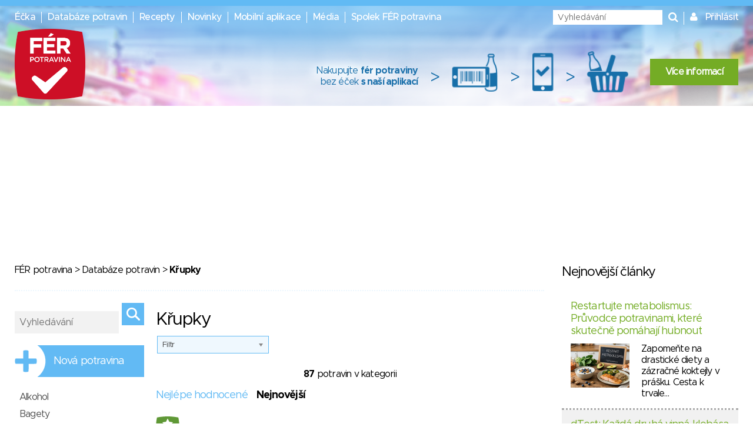

--- FILE ---
content_type: text/html; charset=utf-8
request_url: https://www.ferpotravina.cz/krupky/nejnovejsi
body_size: 86399
content:
<!DOCTYPE html>
<html lang="cs">
	<head>
		<script>
			var dataLayer = dataLayer || []; // Google Tag Manager
		</script>

		<meta charset="utf-8">
		<meta name="viewport" content="width=device-width">
			<meta name="description" content="">

		<meta name="apple-mobile-web-app-title" content="F&Eacute;R potravina">
		<meta name="application-name" content="F&Eacute;R potravina">
		<meta name="msapplication-TileColor" content="#ce1126">
		<meta name="msapplication-TileImage" content="/images/favicons/mstile-144x144.png">
		<meta name="theme-color" content="#ffffff">

		<title>Výpis potravin v kategorii Křupky</title>

		
		<link rel="apple-touch-icon" sizes="180x180" href="/images/favicons/apple-touch-icon.png">
		<link rel="icon" type="image/png" sizes="32x32" href="/images/favicons/favicon-32x32.png">
		<link rel="icon" type="image/png" sizes="16x16" href="/images/favicons/favicon-16x16.png">
		<link rel="manifest" href="/images/favicons/manifest.json">
		<link rel="mask-icon" href="/images/favicons/safari-pinned-tab.svg" color="#ce1126">

		<link rel="stylesheet" media="screen,projection,tv,print" href="/vendor/normalize.css/normalize.css?v=1756323285">
		<link rel="stylesheet" media="screen,projection,tv,print" href="/vendor/others/bootstrap-modal.css?v=1756323285">
		<link rel="stylesheet" media="screen,projection,tv,print" href="/vendor/jquery-ui/themes/flick/jquery-ui.min.css?v=1756323285">
		<link rel="stylesheet" media="screen,projection,tv,print" href="/css/styles.css?v=1756323285">
		<link rel="stylesheet" media="screen,projection,tv,print" href="/css/mobile.css?v=1756323285">
		<link rel="stylesheet" href="//maxcdn.bootstrapcdn.com/font-awesome/4.3.0/css/font-awesome.min.css?v=1756323285">

		<link rel="shortcut icon" href="/images/logo_square.png">
		<link rel="stylesheet" media="screen,projection,tv,print" href="/vendor/chosen_v1.3.0/chosen.css?v=1756323285">
<link rel="stylesheet" media="screen,projection,tv,print" href="/css/chosen.css?v=1756323285">

		<script src="/vendor/jquery/dist/jquery.min.js?v=1756323285"></script>
		<script src="/vendor/jquery-ui/jquery-ui.min.js?v=1756323285"></script>
		<script src="/js/netteForms.min.js?v=1756323285"></script>
		<script src="/vendor/nette.ajax.js/nette.ajax.js?v=1756323285"></script>

		<script src="/vendor/jquery-ui/ui/i18n/datepicker-cs.js"></script>
		<script src="/vendor/jqueryui-timepicker-addon/dist/jquery-ui-timepicker-addon.min.js"></script>
		<script src="/vendor/jqueryui-timepicker-addon/dist/i18n/jquery-ui-timepicker-cs.js"></script>
		<script type='text/javascript' src="/vendor/jqueryui-timepicker-addon/dist/jquery-ui-timepicker-addon.min.js"></script>
		<script type='text/javascript' src="/vendor/voda-date-input/dateInput.js"></script>
		<link rel="stylesheet" type="text/css" href="/vendor/jqueryui-timepicker-addon/dist/jquery-ui-timepicker-addon.min.css">
		<link rel="stylesheet" type="text/css" href="/vendor/voda-date-input/dateInput.css">

		<script src='https://hcaptcha.com/1/api.js' async defer></script>
	</head>

	<body>
		<!-- Google Tag Manager -->
		<noscript>
		<iframe src="//www.googletagmanager.com/ns.html?id=GTM-M2826S"
						height="0" width="0" style="display:none;visibility:hidden">
		</iframe>
		</noscript>

		<script>
			(function (w, d, s, l, i) {
				w[l] = w[l] || [];
				w[l].push({'gtm.start':
									new Date().getTime(), event: 'gtm.js'});
				var f = d.getElementsByTagName(s)[0],
								j = d.createElement(s), dl = l != 'dataLayer' ? '&l=' + l : '';
				j.async = true;
				j.src =
								'//www.googletagmanager.com/gtm.js?id=' + i + dl;
				f.parentNode.insertBefore(j, f);
			})(window, document, 'script', 'dataLayer', 'GTM-M2826S');
		</script>
		<!-- End Google Tag Manager -->


<div class="modal fade" id="modal-flashMessage" tabindex="-1" role="dialog" aria-hidden="true">
	<div class="modal-dialog modal-sm">
		<div class="modal-content">
			<div class="modal-header">
				<button type="button" class="close" data-dismiss="modal"><span aria-hidden="true">&times;</span><span class="sr-only">Zavřít</span></button>
				<h4 class="modal-title">Oznámení</h4>
			</div>
			<div class="modal-body">
			</div>
		</div>
	</div>
</div>


<a href="javascript:void(0)" class="mobile-menu__icon btn btn-default"><i class="fa fa-bars" aria-hidden="true"></i></a>

<div class="mobile-menu">
	<ul>
		<li><a href="/ecka">Éčka</a></li>
		<li><a href="/databaze-potravin">Databáze potravin</a></li>
		<li><a href="/recepty">Recepty</a></li>
		<li><a href="/clanky">Novinky</a></li>
		<li><a href="/mobilni-aplikace">Mobilní aplikace</a></li>
		<li><a href="/media">Média</a></li>
		<li><a href="/o-nas">Spolek FÉR potravina</a></li>
		<li>
			<a href="javascript:void(0)" data-toggle="modal" data-target="#modal-login">
				Přihlásit
			</a>
		</li>
	</ul>
</div>



<header class="presenter-Food small-header ">
	<div class="container-header">
		<ul class="nav__list header-menu">
			<li class="nav__item"><a class="nav__link" href="/ecka">Éčka</a></li>
			<li class="nav__item"><a class="nav__link" href="/databaze-potravin">Databáze potravin</a></li>
			<li class="nav__item"><a class="nav__link" href="/recepty">Recepty</a></li>
			<li class="nav__item"><a class="nav__link" href="/clanky">Novinky</a></li>
			<li class="nav__item"><a class="nav__link" href="/mobilni-aplikace">Mobilní aplikace</a></li>
			<li class="nav__item"><a class="nav__link" href="/media">Média</a></li>
			<li class="nav__item"><a class="nav__link" href="/o-nas">Spolek FÉR potravina</a></li>
		</ul>

		<ul class="nav__list nav__list-right search-and-login">
			<li class="nav__item">
				<form action="/krupky/nejnovejsi" method="post" id="frm-globalSearch" class="navigation-global-search__form">
					<input type="text" name="query" placeholder="Vyhledávání" autocomplete="off" id="frm-globalSearch-query">
					<input type="submit" name="send" id="navigation-global-search__hidden-submit">
					<i class="fa fa-search navigation-global-search__submit" aria-hidden="true"></i>
				<input type="hidden" name="_do" value="globalSearch-submit"><!--[if IE]><input type=IEbug disabled style="display:none"><![endif]-->
</form>


				<div class="global-search_autocomplete"></div>
			</li>
			<li class="nav__item">
				<i class="fa fa-user" aria-hidden="true"></i>
				<a href="javascript:void(0)" class="nav__link nav__login" data-toggle="modal" data-target="#modal-login">
					Přihlásit
				</a>
			</li>
		</ul>

			<a href="/"><img src="/images/fp_logo4.png" class="small-logo"></a>

			<div class="nutriatlas-promo__wrapper">
				<span class="text-block">
					Nakupujte <strong>fér potraviny</strong><br>
					bez éček <strong>s naší aplikací</strong>
				</span>

				<span class="right-arrow">&gt;</span>

				<div class="icon-block barcode"></div>

				<span class="right-arrow">&gt;</span>

				<div class="icon-block phone"></div>

				<span class="right-arrow">&gt;</span>

				<div class="icon-block cart"></div>

				<a class="green-button" href="/mobilni-aplikace">Více informací</a>
			</div>
	</div>
</header>

		<script src="https://ssp.seznam.cz/static/js/ssp.js"></script>
		<!-- pro pocitace -->
		<div id="sklikReklama_235916" class="top-banner top-banner--large"></div>
		<script>
			var sklikData = { elm: "sklikReklama_235916", zoneId: "235916", w: 970, h: 210};
		</script>
		<script src="//c.imedia.cz/js/script.js"></script>

		<!-- pro tablety -->
		<div id="sklikReklama_149380" class="top-banner top-banner--medium"></div>
		<script>
			var sklikData = { elm: "sklikReklama_149380", zoneId: "149380", w: 728, h: 90 };
		</script>
		<script src="//c.imedia.cz/js/script.js"></script>

		<!-- pro mobily -->
		<div id="sklikReklama_149640" class="top-banner top-banner--small"></div>
		<script>
			var sklikData = { elm: "sklikReklama_149640", zoneId: "149640", w: 320, h: 100 };
		</script>
		<script src="//c.imedia.cz/js/script.js"></script>

<div class="container">
<div class="container-content">


	<p class="breadcrumbs">
		<a href="/">FÉR potravina</a> > <a href="/databaze-potravin">Databáze potravin</a> > <strong>Křupky</strong>
	</p>

	<hr class="hr-blue-thin">

	<div class="right-column-content">
		<h2 class="product-headline">Křupky</h2>





		<a class="hidden" id="filterLink" href="/krupky/__filter__/nejnovejsi"></a>
		<select id="filter" class="product-headline__select chosen-select">
			<option value="">Filtr</option>
			<option value="bez-lepku" >bez lepku</option>
			<option value="bez-cukru" >DIA (bez cukru)</option>
			<option value="bez-gmo" >bez GMO</option>
			<option value="s-logem" >Logo FÉR potravina</option>
		</select>

				<p class="centered-text"><strong>87</strong> potravin v kategorii</p>

		<div class="product-list__ordering">
			<a class="product-list__ordering-link product-list__ordering-alphabet" href="/krupky">Nejlépe hodnocené</a>
			<strong>Nejnovější</strong>
		</div>

		<div>
	<div class="adt-datagrid grid" data-grid-name="foodGrid"  data-grid-nextPageUrl="">
<div id="snippet-foodGrid-rows">










	





		<form action="/krupky/nejnovejsi" method="post" id="frm-foodGrid-form" class="ajax">
	<table class="product-list">
			<thead>
		<tr class="grid-columns">
				<th class="grid-col-picture">
				</th>
				<th class="grid-col-name">
				</th>
				<th class="grid-col-rating">
				</th>
				<th class="grid-col-energy_value">
				</th>
				<th class="grid-col-logos">
				</th>
				<th class="grid-col-actions"></th>
		</tr>
			</thead>
			<tbody>
			<tr id="snippet-foodGrid-rows-59246" onclick="window.location.replace('/krupky/kukuricne-krupky-s-arasidy-jaroslav-chochole-delta-obchodni-podnik')" class="product-list__row "
>

<td class="product-list__cell product-list__img-cell" style="position: relative">
	<a href="/krupky/kukuricne-krupky-s-arasidy-jaroslav-chochole-delta-obchodni-podnik">
				<img src="/foto/947/477947X133X133~bEL3wh.jpg" class="product-list__image">

			<a href="/downloads/ferpotravina_logo_criteria.pdf?v=2" class="product-list__score rating safety-score-0">
                24
			</a>
	</a>

</td><td class="product-list__cell product-list__name-cell">
	<a href="/krupky/kukuricne-krupky-s-arasidy-jaroslav-chochole-delta-obchodni-podnik">Kukuřičné křupky s arašídy</a>

			<br>
			<a href="/detail-firmy/22369" class="manufacturer">Jaroslav Chochole, Delta - obchodní podnik</a>

</td><td class="product-list__cell product-list__rating-cell">
		nehodnoceno
</td><td class="product-list__cell product-list__energy-cell">
		502
</td><td class="product-list__cell product-list__logos-cell">
		<span>
				<img src="/images/logo_square.png" width="30" height="30">
			</span>
</td>			<td class="grid-col-actions">
			</td>
			</tr>
			<tr id="snippet-foodGrid-rows-58391" onclick="window.location.replace('/krupky/ovocne-krupky-pex-s-r-o')" class="product-list__row "
>

<td class="product-list__cell product-list__img-cell" style="position: relative">
	<a href="/krupky/ovocne-krupky-pex-s-r-o">
				<img src="/foto/428/423428X133X133~ZuKDb.jpg" class="product-list__image">

			<a href="/downloads/ferpotravina_logo_criteria.pdf?v=2" class="product-list__score rating safety-score-3">
                7
			</a>
	</a>

</td><td class="product-list__cell product-list__name-cell">
	<a href="/krupky/ovocne-krupky-pex-s-r-o">Ovocné křupky</a>

			<br>
			<a href="/detail-firmy/28930" class="manufacturer">PEX s.r.o</a>

</td><td class="product-list__cell product-list__rating-cell">
		nehodnoceno
</td><td class="product-list__cell product-list__energy-cell">
		401
</td><td class="product-list__cell product-list__logos-cell">
</td>			<td class="grid-col-actions">
			</td>
			</tr>
			<tr id="snippet-foodGrid-rows-58343" onclick="window.location.replace('/krupky/arasidove-krupky-jaroslav-chochole-delta-obchodni-podnik')" class="product-list__row "
>

<td class="product-list__cell product-list__img-cell" style="position: relative">
	<a href="/krupky/arasidove-krupky-jaroslav-chochole-delta-obchodni-podnik">
				<img src="/foto/757/466757X133X133~bZQhbt.jpg" class="product-list__image">

			<a href="/downloads/ferpotravina_logo_criteria.pdf?v=2" class="product-list__score rating safety-score-0">
                24
			</a>
	</a>

</td><td class="product-list__cell product-list__name-cell">
	<a href="/krupky/arasidove-krupky-jaroslav-chochole-delta-obchodni-podnik">Arašídové křupky</a>

			<br>
			<a href="/detail-firmy/22369" class="manufacturer">Jaroslav Chochole, Delta - obchodní podnik</a>

</td><td class="product-list__cell product-list__rating-cell">
		nehodnoceno
</td><td class="product-list__cell product-list__energy-cell">
		506
</td><td class="product-list__cell product-list__logos-cell">
		<span>
				<img src="/images/logo_square.png" width="30" height="30">
			</span>
</td>			<td class="grid-col-actions">
			</td>
			</tr>
			<tr id="snippet-foodGrid-rows-57041" onclick="window.location.replace('/krupky/cizrnove-krupky-vilgain-s-r-o')" class="product-list__row "
>

<td class="product-list__cell product-list__img-cell" style="position: relative">
	<a href="/krupky/cizrnove-krupky-vilgain-s-r-o">
				<img src="/foto/023/441023X133X133~dJUkZa.jpg" class="product-list__image">

			<a href="/downloads/ferpotravina_logo_criteria.pdf?v=2" class="product-list__score rating safety-score-0">
                20
			</a>
	</a>

</td><td class="product-list__cell product-list__name-cell">
	<a href="/krupky/cizrnove-krupky-vilgain-s-r-o">Cizrnové křupky</a>


			<br>
			<a href="/detail-firmy/28956" class="manufacturer">Vilgain s.r.o.</a>
</td><td class="product-list__cell product-list__rating-cell">
		nehodnoceno
</td><td class="product-list__cell product-list__energy-cell">
		379
</td><td class="product-list__cell product-list__logos-cell">
		<span>
				<img src="/images/logo_square.png" width="30" height="30">
			</span>
</td>			<td class="grid-col-actions">
			</td>
			</tr>
			<tr id="snippet-foodGrid-rows-55283" onclick="window.location.replace('/krupky/krupky-arasidove-intersnack-a-s')" class="product-list__row "
>

<td class="product-list__cell product-list__img-cell" style="position: relative">
	<a href="/krupky/krupky-arasidove-intersnack-a-s">
				<img src="/foto/291/416291X133X133~dCgM3R.jpg" class="product-list__image">

			<a href="/downloads/ferpotravina_logo_criteria.pdf?v=2" class="product-list__score rating safety-score-0">
                24
			</a>
	</a>

</td><td class="product-list__cell product-list__name-cell">
	<a href="/krupky/krupky-arasidove-intersnack-a-s">Křupky arašídové</a>


			<br>
			<a href="/detail-firmy/22333" class="manufacturer">Intersnack a.s.</a>
</td><td class="product-list__cell product-list__rating-cell">
		nehodnoceno
</td><td class="product-list__cell product-list__energy-cell">
		519
</td><td class="product-list__cell product-list__logos-cell">
		<span>
				<img src="/images/logo_square.png" width="30" height="30">
			</span>
</td>			<td class="grid-col-actions">
			</td>
			</tr>
			<tr id="snippet-foodGrid-rows-54950" onclick="window.location.replace('/krupky/bio-jahelne-krupky-biopont-kft')" class="product-list__row "
>

<td class="product-list__cell product-list__img-cell" style="position: relative">
	<a href="/krupky/bio-jahelne-krupky-biopont-kft">
				<img src="/foto/991/362991X133X133~cUtg2H.jpg" class="product-list__image">

			<a href="/downloads/ferpotravina_logo_criteria.pdf?v=2" class="product-list__score rating safety-score-0">
                21
			</a>
	</a>

</td><td class="product-list__cell product-list__name-cell">
	<a href="/krupky/bio-jahelne-krupky-biopont-kft">Bio jáhelné křupky</a>


			<br>
			<a href="/detail-firmy/29735" class="manufacturer">BIOPONT KFT.</a>
</td><td class="product-list__cell product-list__rating-cell">
		nehodnoceno
</td><td class="product-list__cell product-list__energy-cell">
		487
</td><td class="product-list__cell product-list__logos-cell">
			<span>
				<img src="/foto/053/60053-30~kWJgq.jpg">
				</span>
		<span>
				<img src="/images/logo_square.png" width="30" height="30">
			</span>
</td>			<td class="grid-col-actions">
			</td>
			</tr>
			<tr id="snippet-foodGrid-rows-54212" onclick="window.location.replace('/krupky/spaldove-krupky-natural-jihlava-jk-s-r-o')" class="product-list__row "
>

<td class="product-list__cell product-list__img-cell" style="position: relative">
	<a href="/krupky/spaldove-krupky-natural-jihlava-jk-s-r-o">
				<img src="/foto/498/404498X133X133~D2CQC.jpg" class="product-list__image">

			<a href="/downloads/ferpotravina_logo_criteria.pdf?v=2" class="product-list__score rating safety-score-0">
                20
			</a>
	</a>

</td><td class="product-list__cell product-list__name-cell">
	<a href="/krupky/spaldove-krupky-natural-jihlava-jk-s-r-o">Špaldové křupky</a>


			<br>
			<a href="/detail-firmy/27103" class="manufacturer">Natural Jihlava JK s.r.o.</a>
</td><td class="product-list__cell product-list__rating-cell">
		nehodnoceno
</td><td class="product-list__cell product-list__energy-cell">
		375
</td><td class="product-list__cell product-list__logos-cell">
		<span>
				<img src="/images/logo_square.png" width="30" height="30">
			</span>
</td>			<td class="grid-col-actions">
			</td>
			</tr>
			<tr id="snippet-foodGrid-rows-50859" onclick="window.location.replace('/krupky/arasidove-krupky-jaroslav-chochole-delta-obchodni-podnik')" class="product-list__row "
>

<td class="product-list__cell product-list__img-cell" style="position: relative">
	<a href="/krupky/arasidove-krupky-jaroslav-chochole-delta-obchodni-podnik">
				<img src="/foto/929/367929X133X133~dLOznV.jpg" class="product-list__image">

			<a href="/downloads/ferpotravina_logo_criteria.pdf?v=2" class="product-list__score rating safety-score-0">
                24
			</a>
	</a>

</td><td class="product-list__cell product-list__name-cell">
	<a href="/krupky/arasidove-krupky-jaroslav-chochole-delta-obchodni-podnik">Arašídové křupky</a>

			<br>
			<a href="/detail-firmy/22369" class="manufacturer">Jaroslav Chochole, Delta - obchodní podnik</a>

</td><td class="product-list__cell product-list__rating-cell">
		nehodnoceno
</td><td class="product-list__cell product-list__energy-cell">
		533
</td><td class="product-list__cell product-list__logos-cell">
		<span>
				<img src="/images/logo_square.png" width="30" height="30">
			</span>
</td>			<td class="grid-col-actions">
			</td>
			</tr>
			<tr id="snippet-foodGrid-rows-50667" onclick="window.location.replace('/krupky/snack-syrovy-namex-s-r-o')" class="product-list__row "
>

<td class="product-list__cell product-list__img-cell" style="position: relative">
	<a href="/krupky/snack-syrovy-namex-s-r-o">
				<img src="/foto/104/360104X133X133~cHL2t9.jpg" class="product-list__image">

			<a href="/downloads/ferpotravina_logo_criteria.pdf?v=2" class="product-list__score rating safety-score-6">
                -2
			</a>
	</a>

</td><td class="product-list__cell product-list__name-cell">
	<a href="/krupky/snack-syrovy-namex-s-r-o">Snack sýrový</a>

			<br>
			<a href="/detail-firmy/27051" class="manufacturer">NAMEX, s.r.o.</a>

</td><td class="product-list__cell product-list__rating-cell">
		nehodnoceno
</td><td class="product-list__cell product-list__energy-cell">
		508
</td><td class="product-list__cell product-list__logos-cell">
</td>			<td class="grid-col-actions">
			</td>
			</tr>
			<tr id="snippet-foodGrid-rows-50000" onclick="window.location.replace('/krupky/kukuricne-krupky-solene-bilek-avelopa-s-r-o')" class="product-list__row "
>

<td class="product-list__cell product-list__img-cell" style="position: relative">
	<a href="/krupky/kukuricne-krupky-solene-bilek-avelopa-s-r-o">
				<img src="/foto/804/358804X133X133~d20O0c.jpg" class="product-list__image">

			<a href="/downloads/ferpotravina_logo_criteria.pdf?v=2" class="product-list__score rating safety-score-0">
                20
			</a>
	</a>

</td><td class="product-list__cell product-list__name-cell">
	<a href="/krupky/kukuricne-krupky-solene-bilek-avelopa-s-r-o">Kukuřičné křupky solené</a>


			<br>
			<a href="/detail-firmy/22886" class="manufacturer">Bílek - Avelopa, s.r.o.</a>
</td><td class="product-list__cell product-list__rating-cell">
		nehodnoceno
</td><td class="product-list__cell product-list__energy-cell">
		375
</td><td class="product-list__cell product-list__logos-cell">
		<span>
				<img src="/images/logo_square.png" width="30" height="30">
			</span>
</td>			<td class="grid-col-actions">
			</td>
			</tr>
			<tr id="snippet-foodGrid-rows-49258" onclick="window.location.replace('/krupky/kukuricne-krupky-karamel-natural-jihlava-jk-s-r-o')" class="product-list__row "
>

<td class="product-list__cell product-list__img-cell" style="position: relative">
	<a href="/krupky/kukuricne-krupky-karamel-natural-jihlava-jk-s-r-o">
				<img src="/foto/418/350418X133X133~6XX6U.jpg" class="product-list__image">

			<a href="/downloads/ferpotravina_logo_criteria.pdf?v=2" class="product-list__score rating safety-score-1">
                19
			</a>
	</a>

</td><td class="product-list__cell product-list__name-cell">
	<a href="/krupky/kukuricne-krupky-karamel-natural-jihlava-jk-s-r-o">Kukuřičné křupky karamel</a>

			<br>
			<a href="/detail-firmy/27103" class="manufacturer">Natural Jihlava JK s.r.o.</a>

</td><td class="product-list__cell product-list__rating-cell">
		nehodnoceno
</td><td class="product-list__cell product-list__energy-cell">
		535
</td><td class="product-list__cell product-list__logos-cell">
</td>			<td class="grid-col-actions">
			</td>
			</tr>
			<tr id="snippet-foodGrid-rows-49006" onclick="window.location.replace('/krupky/kukuricne-krupky-pekkos-s-r-o')" class="product-list__row "
>

<td class="product-list__cell product-list__img-cell" style="position: relative">
	<a href="/krupky/kukuricne-krupky-pekkos-s-r-o">
				<img src="/foto/766/348766X133X133~boZCZ5.jpg" class="product-list__image">

			<a href="/downloads/ferpotravina_logo_criteria.pdf?v=2" class="product-list__score rating safety-score-0">
                27
			</a>
	</a>

</td><td class="product-list__cell product-list__name-cell">
	<a href="/krupky/kukuricne-krupky-pekkos-s-r-o">Kukuřičné křupky</a>

			<br>
			<a href="/detail-firmy/23361" class="manufacturer">Pekkos s.r.o.</a>

</td><td class="product-list__cell product-list__rating-cell">
		nehodnoceno
</td><td class="product-list__cell product-list__energy-cell">
		360
</td><td class="product-list__cell product-list__logos-cell">
			<span>
				<img src="/foto/053/60053-30~kWJgq.jpg">
				</span>
		<span>
				<img src="/images/logo_square.png" width="30" height="30">
			</span>
</td>			<td class="grid-col-actions">
			</td>
			</tr>
			<tr id="snippet-foodGrid-rows-48845" onclick="window.location.replace('/krupky/arasidove-krupky-namex-s-r-o')" class="product-list__row "
>

<td class="product-list__cell product-list__img-cell" style="position: relative">
	<a href="/krupky/arasidove-krupky-namex-s-r-o">
				<img src="/foto/472/347472X133X133~4X5Ll.jpg" class="product-list__image">

			<a href="/downloads/ferpotravina_logo_criteria.pdf?v=2" class="product-list__score rating safety-score-0">
                25
			</a>
	</a>

</td><td class="product-list__cell product-list__name-cell">
	<a href="/krupky/arasidove-krupky-namex-s-r-o">Arašídové křupky</a>

			<br>
			<a href="/detail-firmy/25789" class="manufacturer">Namex s.r.o.</a>

</td><td class="product-list__cell product-list__rating-cell">
		nehodnoceno
</td><td class="product-list__cell product-list__energy-cell">
		<span class="product-list__energy-unknown">neuvedeno</span>
</td><td class="product-list__cell product-list__logos-cell">
		<span>
				<img src="/images/logo_square.png" width="30" height="30">
			</span>
</td>			<td class="grid-col-actions">
			</td>
			</tr>
			<tr id="snippet-foodGrid-rows-48784" onclick="window.location.replace('/krupky/pepe-krupky-arasidove-namex-s-r-o')" class="product-list__row "
>

<td class="product-list__cell product-list__img-cell" style="position: relative">
	<a href="/krupky/pepe-krupky-arasidove-namex-s-r-o">
				<img src="/foto/799/346799X133X133~z6Kpk.jpg" class="product-list__image">

			<a href="/downloads/ferpotravina_logo_criteria.pdf?v=2" class="product-list__score rating safety-score-0">
                25
			</a>
	</a>

</td><td class="product-list__cell product-list__name-cell">
	<a href="/krupky/pepe-krupky-arasidove-namex-s-r-o">Pepe křupky arašídové</a>

			<br>
			<a href="/detail-firmy/27051" class="manufacturer">NAMEX, s.r.o.</a>

</td><td class="product-list__cell product-list__rating-cell">
		nehodnoceno
</td><td class="product-list__cell product-list__energy-cell">
		519
</td><td class="product-list__cell product-list__logos-cell">
		<span>
				<img src="/images/logo_square.png" width="30" height="30">
			</span>
</td>			<td class="grid-col-actions">
			</td>
			</tr>
			<tr id="snippet-foodGrid-rows-48324" onclick="window.location.replace('/krupky/bio-corn-syrove-cibi-s-r-o')" class="product-list__row "
>

<td class="product-list__cell product-list__img-cell" style="position: relative">
	<a href="/krupky/bio-corn-syrove-cibi-s-r-o">
				<img src="/foto/542/342542X133X133~xqbT1.jpg" class="product-list__image">

			<a href="/downloads/ferpotravina_logo_criteria.pdf?v=2" class="product-list__score rating safety-score-1">
                19
			</a>
	</a>

</td><td class="product-list__cell product-list__name-cell">
	<a href="/krupky/bio-corn-syrove-cibi-s-r-o">Bio corn sýrové</a>

			<br>
			<a href="/detail-firmy/29048" class="manufacturer">Cibi s.r.o.</a>

</td><td class="product-list__cell product-list__rating-cell">
		nehodnoceno
</td><td class="product-list__cell product-list__energy-cell">
		454
</td><td class="product-list__cell product-list__logos-cell">
			<span>
				<img src="/foto/053/60053-30~kWJgq.jpg">
				</span>
</td>			<td class="grid-col-actions">
			</td>
			</tr>
			<tr id="snippet-foodGrid-rows-48086" onclick="window.location.replace('/krupky/pohankove-krupky-pohankovy-mlyn-smajstrla-s-r-o')" class="product-list__row "
>

<td class="product-list__cell product-list__img-cell" style="position: relative">
	<a href="/krupky/pohankove-krupky-pohankovy-mlyn-smajstrla-s-r-o">
				<img src="/foto/896/335896X133X133~bPg0Oh.jpg" class="product-list__image">

			<a href="/downloads/ferpotravina_logo_criteria.pdf?v=2" class="product-list__score rating safety-score-2">
                11
			</a>
	</a>

</td><td class="product-list__cell product-list__name-cell">
	<a href="/krupky/pohankove-krupky-pohankovy-mlyn-smajstrla-s-r-o">Pohankové křupky</a>

			<br>
			<a href="/detail-firmy/26427" class="manufacturer">Pohankový mlýn ŠMAJSTRLA s.r.o.</a>

</td><td class="product-list__cell product-list__rating-cell">
		nehodnoceno
</td><td class="product-list__cell product-list__energy-cell">
		438
</td><td class="product-list__cell product-list__logos-cell">
</td>			<td class="grid-col-actions">
			</td>
			</tr>
			<tr id="snippet-foodGrid-rows-47872" onclick="window.location.replace('/krupky/arasidove-krupky-lidl-ceska-republika-v-o-s')" class="product-list__row "
>

<td class="product-list__cell product-list__img-cell" style="position: relative">
	<a href="/krupky/arasidove-krupky-lidl-ceska-republika-v-o-s">
				<img src="/foto/816/340816X133X133~gISLn.jpg" class="product-list__image">

			<a href="/downloads/ferpotravina_logo_criteria.pdf?v=2" class="product-list__score rating safety-score-0">
                20
			</a>
	</a>

</td><td class="product-list__cell product-list__name-cell">
	<a href="/krupky/arasidove-krupky-lidl-ceska-republika-v-o-s">Arašídové křupky</a>


			<br>
			<a href="/detail-firmy/23248" class="manufacturer">Lidl Česká republika v.o.s.</a>
</td><td class="product-list__cell product-list__rating-cell">
		nehodnoceno
</td><td class="product-list__cell product-list__energy-cell">
		519
</td><td class="product-list__cell product-list__logos-cell">
		<span>
				<img src="/images/logo_square.png" width="30" height="30">
			</span>
</td>			<td class="grid-col-actions">
			</td>
			</tr>
			<tr id="snippet-foodGrid-rows-47340" onclick="window.location.replace('/krupky/pohankove-krupky-v-bile-cokolade-s-prichuti-karamelu-pohankovy-mlyn-smajstrla-s-r-o')" class="product-list__row "
>

<td class="product-list__cell product-list__img-cell" style="position: relative">
	<a href="/krupky/pohankove-krupky-v-bile-cokolade-s-prichuti-karamelu-pohankovy-mlyn-smajstrla-s-r-o">
				<img src="/foto/630/337630X133X133~cIZK0B.jpg" class="product-list__image">

			<a href="/downloads/ferpotravina_logo_criteria.pdf?v=2" class="product-list__score rating safety-score-1">
                16
			</a>
	</a>

</td><td class="product-list__cell product-list__name-cell">
	<a href="/krupky/pohankove-krupky-v-bile-cokolade-s-prichuti-karamelu-pohankovy-mlyn-smajstrla-s-r-o">Pohankové křupky v bílé čokoládě s příchutí karamelu</a>

			<br>
			<a href="/detail-firmy/26427" class="manufacturer">Pohankový mlýn ŠMAJSTRLA s.r.o.</a>

</td><td class="product-list__cell product-list__rating-cell">
		nehodnoceno
</td><td class="product-list__cell product-list__energy-cell">
		453
</td><td class="product-list__cell product-list__logos-cell">
</td>			<td class="grid-col-actions">
			</td>
			</tr>
			<tr id="snippet-foodGrid-rows-47150" onclick="window.location.replace('/krupky/spaldove-topky-lakra-ladislav-kralicek')" class="product-list__row "
>

<td class="product-list__cell product-list__img-cell" style="position: relative">
	<a href="/krupky/spaldove-topky-lakra-ladislav-kralicek">
				<img src="/foto/742/335742X133X133~bcx4K8.jpg" class="product-list__image">

			<a href="/downloads/ferpotravina_logo_criteria.pdf?v=2" class="product-list__score rating safety-score-2">
                14
			</a>
	</a>

</td><td class="product-list__cell product-list__name-cell">
	<a href="/krupky/spaldove-topky-lakra-ladislav-kralicek">Špaldové topky</a>


			<br>
			<a href="/detail-firmy/26816" class="manufacturer">LAKRA Ladislav Králíček</a>
</td><td class="product-list__cell product-list__rating-cell">
		nehodnoceno
</td><td class="product-list__cell product-list__energy-cell">
		397
</td><td class="product-list__cell product-list__logos-cell">
</td>			<td class="grid-col-actions">
			</td>
			</tr>
			<tr id="snippet-foodGrid-rows-47084" onclick="window.location.replace('/krupky/kukuricne-krupky-s-arasidy-tesco-stores-cr-a')" class="product-list__row "
>

<td class="product-list__cell product-list__img-cell" style="position: relative">
	<a href="/krupky/kukuricne-krupky-s-arasidy-tesco-stores-cr-a">
				<img src="/foto/060/334060X133X133~c7kfi4.jpg" class="product-list__image">

			<a href="/downloads/ferpotravina_logo_criteria.pdf?v=2" class="product-list__score rating safety-score-2">
                10
			</a>
	</a>

</td><td class="product-list__cell product-list__name-cell">
	<a href="/krupky/kukuricne-krupky-s-arasidy-tesco-stores-cr-a">Kukuřičné křupky s arašídy</a>


			<br>
			<a href="/detail-firmy/27623" class="manufacturer">Tesco Stores ČR a.</a>
</td><td class="product-list__cell product-list__rating-cell">
		nehodnoceno
</td><td class="product-list__cell product-list__energy-cell">
		489
</td><td class="product-list__cell product-list__logos-cell">
</td>			<td class="grid-col-actions">
			</td>
			</tr>
			</tbody>
		</table>
		<input type="hidden" name="_do" value="foodGrid-form-submit"><!--[if IE]><input type=IEbug disabled style="display:none"><![endif]-->
</form>

</div>	</div>
		</div>

	<div class="search__paginator">
		<a class="btn btn-default" href="/krupky/nejnovejsi">&lt&lt První</a>

			<a href="javascript:void(0)" class="paginator__item paginator__item--left paginator__item--disabled"><i class="fa fa-arrow-left fa-lg"></i></a>

					<a class="btn btn-default current" href="/krupky/nejnovejsi"><strong>1</strong></a>
					<a class="btn btn-default " href="/krupky/nejnovejsi/2">2</a>
					<a class="btn btn-default " href="/krupky/nejnovejsi/3">3</a>
					<a class="btn btn-default " href="/krupky/nejnovejsi/4">4</a>

			<a class="paginator__item paginator__item--right" href="/krupky/nejnovejsi/2"><i class="fa fa-arrow-right fa-lg"></i></a>

		<a class="btn btn-default" href="/krupky/nejnovejsi/5">Poslední &gt&gt</a>
	</div>
	</div>

<aside class="menu-categories">
	<form action="/krupky/nejnovejsi" method="post" id="frm-globalSearch" class="foodSearch_side">
		<input type="text" name="query" placeholder="Vyhledávání" autocomplete="off" id="frm-globalSearch-query" class="global-search_input">
		<input type="submit" name="send" class="search-block__submit">
	<input type="hidden" name="_do" value="globalSearch-submit"><!--[if IE]><input type=IEbug disabled style="display:none"><![endif]-->
</form>


	<div class="global-search_autocomplete"></div>

	<a class="menu-categories__add" href="/pridat-potravinu-ean">Nová potravina</a>

	<ul class="menu-categories__menu">
		<li class="menu-categories__item">
			<a href="/alkohol" class="menu-categories__link">Alkohol</a>
			<ul class="menu-categories__submenu">
				<li class="menu-categories__submenu-item"><a href="/pivo" class="menu-categories__submenu-link">Pivo</a></li>
				<li class="menu-categories__submenu-item"><a href="/vino" class="menu-categories__submenu-link">Víno</a></li>
				<li class="menu-categories__submenu-item"><a href="/destilaty" class="menu-categories__submenu-link">Destiláty</a></li>
				<li class="menu-categories__submenu-item"><a href="/nealkoholicke-pivo" class="menu-categories__submenu-link">Nealkoholické pivo</a></li>
				<li class="menu-categories__submenu-item"><a href="/likery" class="menu-categories__submenu-link">Likéry</a></li>
			</ul>
		</li>
		<li class="menu-categories__item">
			<a href="/bagety" class="menu-categories__link">Bagety</a>
		</li>
		<li class="menu-categories__item">
			<a href="/cukr" class="menu-categories__link">Cukr</a>
			<ul class="menu-categories__submenu">
				<li class="menu-categories__submenu-item"><a href="/skoricovy-cukr" class="menu-categories__submenu-link">Skořicový cukr</a></li>
				<li class="menu-categories__submenu-item"><a href="/trtinovy-cukr" class="menu-categories__submenu-link">Třtinový cukr</a></li>
				<li class="menu-categories__submenu-item"><a href="/rafinovany-cukr" class="menu-categories__submenu-link">Rafinovaný (bílý) cukr</a></li>
				<li class="menu-categories__submenu-item"><a href="/vanilkovy-cukr" class="menu-categories__submenu-link">Vanilkový cukr</a></li>
				<li class="menu-categories__submenu-item"><a href="/hroznovy-cukr" class="menu-categories__submenu-link">Hroznový cukr</a></li>
				<li class="menu-categories__submenu-item"><a href="/alternativa-cukru" class="menu-categories__submenu-link">Alternativa cukru</a></li>
				<li class="menu-categories__submenu-item"><a href="/zelirovaci-cukr" class="menu-categories__submenu-link">Želírovací cukr</a></li>
			</ul>
		</li>
		<li class="menu-categories__item">
			<a href="/cukrovinky" class="menu-categories__link">Cukrovinky</a>
			<ul class="menu-categories__submenu">
				<li class="menu-categories__submenu-item"><a href="/zvykacky" class="menu-categories__submenu-link">Žvýkačky</a></li>
				<li class="menu-categories__submenu-item"><a href="/susenky" class="menu-categories__submenu-link">Sušenky</a></li>
				<li class="menu-categories__submenu-item"><a href="/piskoty" class="menu-categories__submenu-link">Piškoty</a></li>
				<li class="menu-categories__submenu-item"><a href="/bonbony" class="menu-categories__submenu-link">Bonbóny</a></li>
				<li class="menu-categories__submenu-item"><a href="/musli-tycinky" class="menu-categories__submenu-link">Müsli tyčinky</a></li>
				<li class="menu-categories__submenu-item"><a href="/sezamove-cukrovinky" class="menu-categories__submenu-link">Sezamové cukrovinky</a></li>
				<li class="menu-categories__submenu-item"><a href="/pernik" class="menu-categories__submenu-link">Perník</a></li>
				<li class="menu-categories__submenu-item"><a href="/trubicky" class="menu-categories__submenu-link">Trubičky</a></li>
				<li class="menu-categories__submenu-item"><a href="/cerealie" class="menu-categories__submenu-link">Cereálie</a></li>
				<li class="menu-categories__submenu-item"><a href="/bonboniera" class="menu-categories__submenu-link">Bonboniéra</a></li>
				<li class="menu-categories__submenu-item"><a href="/tycinky" class="menu-categories__submenu-link">Tyčinky</a></li>
				<li class="menu-categories__submenu-item"><a href="/marcipan" class="menu-categories__submenu-link">Marcipán</a></li>
			</ul>
		</li>
		<li class="menu-categories__item">
			<a href="/caj" class="menu-categories__link">Čaj</a>
			<ul class="menu-categories__submenu">
				<li class="menu-categories__submenu-item"><a href="/bylinny-caj" class="menu-categories__submenu-link">Bylinný čaj</a></li>
				<li class="menu-categories__submenu-item"><a href="/ovocny-caj" class="menu-categories__submenu-link">Ovocný čaj</a></li>
				<li class="menu-categories__submenu-item"><a href="/cerny-caj" class="menu-categories__submenu-link">Černý čaj</a></li>
				<li class="menu-categories__submenu-item"><a href="/zeleny-caj" class="menu-categories__submenu-link">Zelený čaj</a></li>
				<li class="menu-categories__submenu-item"><a href="/bily-caj" class="menu-categories__submenu-link">Bílý čaj</a></li>
			</ul>
		</li>
		<li class="menu-categories__item">
			<a href="/cokolada" class="menu-categories__link">Čokoláda</a>
			<ul class="menu-categories__submenu">
				<li class="menu-categories__submenu-item"><a href="/kakao" class="menu-categories__submenu-link">Kakao</a></li>
				<li class="menu-categories__submenu-item"><a href="/tabulkova-cokolada" class="menu-categories__submenu-link">Tabulková čokoláda</a></li>
				<li class="menu-categories__submenu-item"><a href="/cokoladove-figurky" class="menu-categories__submenu-link">Čokoládové figurky</a></li>
			</ul>
		</li>
		<li class="menu-categories__item">
			<a href="/dezerty" class="menu-categories__link">Dezerty</a>
			<ul class="menu-categories__submenu">
				<li class="menu-categories__submenu-item"><a href="/mlecne-dezerty" class="menu-categories__submenu-link">Mléčné dezerty</a></li>
				<li class="menu-categories__submenu-item"><a href="/smetanove-dezerty" class="menu-categories__submenu-link">Smetanové dezerty</a></li>
				<li class="menu-categories__submenu-item"><a href="/tvarohove-dezerty" class="menu-categories__submenu-link">Tvarohové dezerty</a></li>
				<li class="menu-categories__submenu-item"><a href="/pudingove-dezerty-1" class="menu-categories__submenu-link">Pudingové dezerty</a></li>
			</ul>
		</li>
		<li class="menu-categories__item">
			<a href="/dzemy-zavareniny" class="menu-categories__link">Džemy a zavařeniny</a>
		</li>
		<li class="menu-categories__item">
			<a href="/extrudovane-potraviny" class="menu-categories__link">Extrudované potraviny</a>
			<ul class="menu-categories__submenu">
				<li class="menu-categories__submenu-item"><a href="/chlebicky" class="menu-categories__submenu-link">Chlebíčky, plátky</a></li>
			</ul>
		</li>
		<li class="menu-categories__item">
			<a href="/gurmanske-speciality" class="menu-categories__link">Gurmánské speciality</a>
		</li>
		<li class="menu-categories__item">
			<a href="/houby" class="menu-categories__link">Houby</a>
		</li>
		<li class="menu-categories__item">
			<a href="/kava" class="menu-categories__link">Káva</a>
			<ul class="menu-categories__submenu">
				<li class="menu-categories__submenu-item"><a href="/cappuvcino" class="menu-categories__submenu-link">Cappuccino</a></li>
				<li class="menu-categories__submenu-item"><a href="/instantni-smes" class="menu-categories__submenu-link">Instantní směs</a></li>
				<li class="menu-categories__submenu-item"><a href="/mleta-kava" class="menu-categories__submenu-link">Mletá káva</a></li>
			</ul>
		</li>
		<li class="menu-categories__item">
			<a href="/kojenecka-vyziva" class="menu-categories__link">Kojenecká a dětská výživa</a>
			<ul class="menu-categories__submenu">
				<li class="menu-categories__submenu-item"><a href="/presnidavka" class="menu-categories__submenu-link">Přesnídávka</a></li>
				<li class="menu-categories__submenu-item"><a href="/sunar" class="menu-categories__submenu-link">Sunar</a></li>
				<li class="menu-categories__submenu-item"><a href="/detska-kase" class="menu-categories__submenu-link">Dětská kaše</a></li>
				<li class="menu-categories__submenu-item"><a href="/ostatni-kojenecka-vyziva" class="menu-categories__submenu-link">Ostatní</a></li>
			</ul>
		</li>
		<li class="menu-categories__item">
			<a href="/koreni" class="menu-categories__link">Koření</a>
			<ul class="menu-categories__submenu">
				<li class="menu-categories__submenu-item"><a href="/prirodni-koreni" class="menu-categories__submenu-link">Přírodní koření</a></li>
				<li class="menu-categories__submenu-item"><a href="/korenici-smesy" class="menu-categories__submenu-link">Kořenící směsi</a></li>
				<li class="menu-categories__submenu-item"><a href="/sul" class="menu-categories__submenu-link">Sůl</a></li>
			</ul>
		</li>
		<li class="menu-categories__item">
			<a href="/kyprici-prasky-soda-a-zele" class="menu-categories__link">Kypřící prášky, soda a želé</a>
		</li>
		<li class="menu-categories__item">
			<a href="/lusteniny" class="menu-categories__link">Luštěniny</a>
		</li>
		<li class="menu-categories__item">
			<a href="/maso" class="menu-categories__link">Maso</a>
			<ul class="menu-categories__submenu">
				<li class="menu-categories__submenu-item"><a href="/mlete-maso" class="menu-categories__submenu-link">Mleté maso</a></li>
				<li class="menu-categories__submenu-item"><a href="/drubezi-maso" class="menu-categories__submenu-link">Balené maso</a></li>
			</ul>
		</li>
		<li class="menu-categories__item">
			<a href="/mlecne-vyrobky" class="menu-categories__link">Mléčné výrobky</a>
			<ul class="menu-categories__submenu">
				<li class="menu-categories__submenu-item"><a href="/jogurt" class="menu-categories__submenu-link">Jogurt</a></li>
				<li class="menu-categories__submenu-item"><a href="/mlecne-napoje" class="menu-categories__submenu-link">Mléčné nápoje</a></li>
				<li class="menu-categories__submenu-item"><a href="/maslo" class="menu-categories__submenu-link">Máslo</a></li>
				<li class="menu-categories__submenu-item"><a href="/kefir" class="menu-categories__submenu-link">Kefír</a></li>
				<li class="menu-categories__submenu-item"><a href="/bifi-drink" class="menu-categories__submenu-link">Bifi drink</a></li>
				<li class="menu-categories__submenu-item"><a href="/pomazankove-maslo" class="menu-categories__submenu-link">Mléčné pomazánky</a></li>
				<li class="menu-categories__submenu-item"><a href="/smetana" class="menu-categories__submenu-link">Smetana</a></li>
				<li class="menu-categories__submenu-item"><a href="/susene-mleko" class="menu-categories__submenu-link">Sušené mléko</a></li>
				<li class="menu-categories__submenu-item"><a href="/kysany-napoj" class="menu-categories__submenu-link">Kysaný nápoj</a></li>
				<li class="menu-categories__submenu-item"><a href="/kondenzovane-mleko" class="menu-categories__submenu-link">Kondenzované mléko</a></li>
				<li class="menu-categories__submenu-item"><a href="/balene-mleko" class="menu-categories__submenu-link">Balené mléko</a></li>
				<li class="menu-categories__submenu-item"><a href="/tvaroh" class="menu-categories__submenu-link">Tvaroh</a></li>
				<li class="menu-categories__submenu-item"><a href="/termizovana-pomazanka" class="menu-categories__submenu-link">Termizovaná pomazánka</a></li>
				<li class="menu-categories__submenu-item"><a href="/termizovany-krem" class="menu-categories__submenu-link">Termizovaný krém</a></li>
				<li class="menu-categories__submenu-item"><a href="/slehacka" class="menu-categories__submenu-link">Šlehačka</a></li>
			</ul>
		</li>
		<li class="menu-categories__item">
			<a href="/morske-rasy" class="menu-categories__link">Mořské řasy</a>
		</li>
		<li class="menu-categories__item">
			<a href="/mouka" class="menu-categories__link">Mouka</a>
			<ul class="menu-categories__submenu">
				<li class="menu-categories__submenu-item"><a href="/hladka-mouka" class="menu-categories__submenu-link">Hladká mouka</a></li>
				<li class="menu-categories__submenu-item"><a href="/polohruba-mouka" class="menu-categories__submenu-link">Polohrubá mouka</a></li>
				<li class="menu-categories__submenu-item"><a href="/hruba-mouka" class="menu-categories__submenu-link">Hrubá mouka</a></li>
				<li class="menu-categories__submenu-item"><a href="/celozrnna-mouka" class="menu-categories__submenu-link">Celozrnná mouka</a></li>
				<li class="menu-categories__submenu-item"><a href="/krupice" class="menu-categories__submenu-link">Krupice</a></li>
				<li class="menu-categories__submenu-item"><a href="/spaldova-mouka" class="menu-categories__submenu-link">Špaldová mouka</a></li>
			</ul>
		</li>
		<li class="menu-categories__item">
			<a href="/mrazene-potraviny" class="menu-categories__link">Mražené potraviny</a>
			<ul class="menu-categories__submenu">
				<li class="menu-categories__submenu-item"><a href="/nanuky" class="menu-categories__submenu-link">Nanuky</a></li>
				<li class="menu-categories__submenu-item"><a href="/zmrzliny" class="menu-categories__submenu-link">Zmrzliny</a></li>
			</ul>
		</li>
		<li class="menu-categories__item">
			<a href="/musli" class="menu-categories__link">Müsli</a>
		</li>
		<li class="menu-categories__item">
			<a href="/napoje" class="menu-categories__link">Nápoje</a>
			<ul class="menu-categories__submenu">
				<li class="menu-categories__submenu-item"><a href="/limonada" class="menu-categories__submenu-link">Limonáda</a></li>
				<li class="menu-categories__submenu-item"><a href="/dzus" class="menu-categories__submenu-link">Džus</a></li>
				<li class="menu-categories__submenu-item"><a href="/mineralni-voda" class="menu-categories__submenu-link">Minerální voda</a></li>
				<li class="menu-categories__submenu-item"><a href="/instantni-napoj" class="menu-categories__submenu-link">Instantní nápoj</a></li>
				<li class="menu-categories__submenu-item"><a href="/nektar" class="menu-categories__submenu-link">Nektar</a></li>
				<li class="menu-categories__submenu-item"><a href="/pramenita-voda" class="menu-categories__submenu-link">Pramenitá voda</a></li>
				<li class="menu-categories__submenu-item"><a href="/energy-drink" class="menu-categories__submenu-link">Energy drink</a></li>
				<li class="menu-categories__submenu-item"><a href="/ovocny-napoj" class="menu-categories__submenu-link">Ovocný a zeleninový nápoj</a></li>
				<li class="menu-categories__submenu-item"><a href="/ovocne-stavy" class="menu-categories__submenu-link">Ovocné a zeleninové šťávy</a></li>
				<li class="menu-categories__submenu-item"><a href="/ledovy-caj" class="menu-categories__submenu-link">Ledový čaj</a></li>
				<li class="menu-categories__submenu-item"><a href="/pitna-voda" class="menu-categories__submenu-link">Pitná voda</a></li>
			</ul>
		</li>
		<li class="menu-categories__item">
			<a href="/obilne-vlocky-a-obiloviny" class="menu-categories__link">Obilné vločky a obiloviny</a>
		</li>
		<li class="menu-categories__item">
			<a href="/ochucovadla" class="menu-categories__link">Ochucovadla</a>
			<ul class="menu-categories__submenu">
				<li class="menu-categories__submenu-item"><a href="/kecup" class="menu-categories__submenu-link">Kečup</a></li>
				<li class="menu-categories__submenu-item"><a href="/majoneza" class="menu-categories__submenu-link">Majonéza</a></li>
				<li class="menu-categories__submenu-item"><a href="/dressing" class="menu-categories__submenu-link">Dressing</a></li>
				<li class="menu-categories__submenu-item"><a href="/tatarska-omacka" class="menu-categories__submenu-link">Tatarská omáčka</a></li>
				<li class="menu-categories__submenu-item"><a href="/sojova-omacka" class="menu-categories__submenu-link">Sojová omáčka</a></li>
				<li class="menu-categories__submenu-item"><a href="/horcice" class="menu-categories__submenu-link">Hořčice</a></li>
				<li class="menu-categories__submenu-item"><a href="/bujon" class="menu-categories__submenu-link">Bujón</a></li>
				<li class="menu-categories__submenu-item"><a href="/prichute-a-aromata" class="menu-categories__submenu-link">Příchutě a aromata</a></li>
				<li class="menu-categories__submenu-item"><a href="/kren" class="menu-categories__submenu-link">Křen</a></li>
				<li class="menu-categories__submenu-item"><a href="/ocet" class="menu-categories__submenu-link">Ocet</a></li>
				<li class="menu-categories__submenu-item"><a href="/pesto" class="menu-categories__submenu-link">Pesto</a></li>
				<li class="menu-categories__submenu-item"><a href="/ostre-omacky" class="menu-categories__submenu-link">Ostré omáčky</a></li>
			</ul>
		</li>
		<li class="menu-categories__item">
			<a href="/orechy" class="menu-categories__link">Ořechy</a>
			<ul class="menu-categories__submenu">
				<li class="menu-categories__submenu-item"><a href="/kesu-orechy" class="menu-categories__submenu-link">Kešu ořechy</a></li>
				<li class="menu-categories__submenu-item"><a href="/mandle" class="menu-categories__submenu-link">Mandle</a></li>
				<li class="menu-categories__submenu-item"><a href="/arasidy" class="menu-categories__submenu-link">Arašídy</a></li>
				<li class="menu-categories__submenu-item"><a href="/buraky" class="menu-categories__submenu-link">Vlašské oříšky</a></li>
				<li class="menu-categories__submenu-item"><a href="/pistacie" class="menu-categories__submenu-link">Pistácie</a></li>
				<li class="menu-categories__submenu-item"><a href="/liskove-orisky" class="menu-categories__submenu-link">Lískové oříšky</a></li>
				<li class="menu-categories__submenu-item"><a href="/smes-skorapkovych-plodu" class="menu-categories__submenu-link">Směs skořápkových plodů</a></li>
			</ul>
		</li>
		<li class="menu-categories__item">
			<a href="/ovoce" class="menu-categories__link">Ovoce</a>
			<ul class="menu-categories__submenu">
				<li class="menu-categories__submenu-item"><a href="/kompot" class="menu-categories__submenu-link">Kompot</a></li>
				<li class="menu-categories__submenu-item"><a href="/olivy" class="menu-categories__submenu-link">Olivy</a></li>
				<li class="menu-categories__submenu-item"><a href="/ovoce-a-zelenina" class="menu-categories__submenu-link">Ovoce</a></li>
				<li class="menu-categories__submenu-item"><a href="/mrazene-ovoce" class="menu-categories__submenu-link">Mražené ovoce</a></li>
				<li class="menu-categories__submenu-item"><a href="/citrusy" class="menu-categories__submenu-link">Citrusy</a></li>
			</ul>
		</li>
		<li class="menu-categories__item">
			<a href="/pastiky-pomazanky" class="menu-categories__link">Paštiky, pomazánky a saláty</a>
			<ul class="menu-categories__submenu">
				<li class="menu-categories__submenu-item"><a href="/pastiky" class="menu-categories__submenu-link">Paštiky</a></li>
				<li class="menu-categories__submenu-item"><a href="/pomazanky" class="menu-categories__submenu-link">Pomazánky</a></li>
				<li class="menu-categories__submenu-item"><a href="/majonezove-salaty" class="menu-categories__submenu-link">Majónézové saláty, ostatní </a></li>
			</ul>
		</li>
		<li class="menu-categories__item">
			<a href="/pecivo" class="menu-categories__link">Pečivo</a>
			<ul class="menu-categories__submenu">
				<li class="menu-categories__submenu-item"><a href="/chleba" class="menu-categories__submenu-link">Chleba</a></li>
				<li class="menu-categories__submenu-item"><a href="/jemne-pecivo" class="menu-categories__submenu-link">Jemné pečivo</a></li>
				<li class="menu-categories__submenu-item"><a href="/trvanlive-pecivo" class="menu-categories__submenu-link">Trvanlivé pečivo</a></li>
			</ul>
		</li>
		<li class="menu-categories__item">
			<a href="/polevy" class="menu-categories__link">Polevy, zdobení</a>
		</li>
		<li class="menu-categories__item">
			<a href="/polotovary" class="menu-categories__link">Polotovary</a>
			<ul class="menu-categories__submenu">
				<li class="menu-categories__submenu-item"><a href="/hotove-omacky" class="menu-categories__submenu-link">Hotové omáčky</a></li>
				<li class="menu-categories__submenu-item"><a href="/instantni-polevky" class="menu-categories__submenu-link">Instantní polévky</a></li>
				<li class="menu-categories__submenu-item"><a href="/polevky-v-pytliku" class="menu-categories__submenu-link">Polévky v pytlíku</a></li>
				<li class="menu-categories__submenu-item"><a href="/omacky-v-pytliku" class="menu-categories__submenu-link">Omáčky v pytlíku</a></li>
				<li class="menu-categories__submenu-item"><a href="/sypke-smesi" class="menu-categories__submenu-link">Sypké směsi</a></li>
				<li class="menu-categories__submenu-item"><a href="/prilohy" class="menu-categories__submenu-link">Přílohy</a></li>
				<li class="menu-categories__submenu-item"><a href="/ovesna-kase" class="menu-categories__submenu-link">Obilné kaše</a></li>
				<li class="menu-categories__submenu-item"><a href="/hotova-testa" class="menu-categories__submenu-link">Hotová těsta</a></li>
				<li class="menu-categories__submenu-item"><a href="/hotova-jidla" class="menu-categories__submenu-link">Hotová jídla</a></li>
				<li class="menu-categories__submenu-item"><a href="/nakladane-potraviny" class="menu-categories__submenu-link">Nakládané potraviny</a></li>
			</ul>
		</li>
		<li class="menu-categories__item">
			<a href="/potravinove-doplnky-leciva" class="menu-categories__link">Potravinové doplňky a léčiva</a>
		</li>
		<li class="menu-categories__item">
			<a href="/potraviny-v-aspiku" class="menu-categories__link">Potraviny v aspiku</a>
		</li>
		<li class="menu-categories__item">
			<a href="/potraviny-v-konzerve" class="menu-categories__link">Potraviny v konzervě</a>
			<ul class="menu-categories__submenu">
				<li class="menu-categories__submenu-item"><a href="/zampiony" class="menu-categories__submenu-link">Konzervované houby</a></li>
			</ul>
		</li>
		<li class="menu-categories__item">
			<a href="/puding" class="menu-categories__link">Puding</a>
		</li>
		<li class="menu-categories__item">
			<a href="/rostlinne-alternativy" class="menu-categories__link">Rostlinné alternativy</a>
			<ul class="menu-categories__submenu">
				<li class="menu-categories__submenu-item"><a href="/alternativy-mleka" class="menu-categories__submenu-link">Alternativy mléka</a></li>
				<li class="menu-categories__submenu-item"><a href="/alternativy-masnych-vyrobku" class="menu-categories__submenu-link">Alternativy masných výrobků</a></li>
				<li class="menu-categories__submenu-item"><a href="/alternativy-masa" class="menu-categories__submenu-link">Alternativy masa</a></li>
				<li class="menu-categories__submenu-item"><a href="/alternativy-mlecnych-vyrobku" class="menu-categories__submenu-link">Alternativy mléčných výrobků</a></li>
			</ul>
		</li>
		<li class="menu-categories__item">
			<a href="/ryby" class="menu-categories__link">Ryby</a>
			<ul class="menu-categories__submenu">
				<li class="menu-categories__submenu-item"><a href="/mrazene-ryby" class="menu-categories__submenu-link">Čerstvé, mražené, sušené ryby</a></li>
				<li class="menu-categories__submenu-item"><a href="/ryby-v-konzerve" class="menu-categories__submenu-link">Ryby v konzervě</a></li>
				<li class="menu-categories__submenu-item"><a href="/uzene-ryby" class="menu-categories__submenu-link">Uzené ryby</a></li>
				<li class="menu-categories__submenu-item"><a href="/rybi-prsty-a-tycinky" class="menu-categories__submenu-link">Rybí prsty a tyčinky</a></li>
				<li class="menu-categories__submenu-item"><a href="/morsti-zivocichove" class="menu-categories__submenu-link">Mořští živočichové</a></li>
			</ul>
		</li>
		<li class="menu-categories__item">
			<a href="/ryze" class="menu-categories__link">Rýže</a>
		</li>
		<li class="menu-categories__item">
			<a href="/sirupy" class="menu-categories__link">Sirupy</a>
		</li>
		<li class="menu-categories__item">
			<a href="/sladidla" class="menu-categories__link">Sladidla</a>
			<ul class="menu-categories__submenu">
				<li class="menu-categories__submenu-item"><a href="/sacharin" class="menu-categories__submenu-link">Sacharin</a></li>
				<li class="menu-categories__submenu-item"><a href="/stevia" class="menu-categories__submenu-link">Stevia</a></li>
			</ul>
		</li>
		<li class="menu-categories__item">
			<a href="/snacky" class="menu-categories__link menu-categories__link--active">Snacky</a>
			<ul class="menu-categories__submenu show">
				<li class="menu-categories__submenu-item"><a href="/chipsy" class="menu-categories__submenu-link">Chipsy</a></li>
				<li class="menu-categories__submenu-item"><a href="/krupky" class="menu-categories__submenu-link menu-categories__submenu-link--active">Křupky</a></li>
				<li class="menu-categories__submenu-item"><a href="/slane-tycky-a-precliky" class="menu-categories__submenu-link">Slané tyčky a preclíky</a></li>
				<li class="menu-categories__submenu-item"><a href="/arasidove-snacky" class="menu-categories__submenu-link">Arašídové snacky</a></li>
				<li class="menu-categories__submenu-item"><a href="/popcorn" class="menu-categories__submenu-link">Popcorn</a></li>
				<li class="menu-categories__submenu-item"><a href="/krekry" class="menu-categories__submenu-link">Krekry</a></li>
				<li class="menu-categories__submenu-item"><a href="/snack" class="menu-categories__submenu-link">Snack</a></li>
			</ul>
		</li>
		<li class="menu-categories__item">
			<a href="/susene-ovoce-a-plody" class="menu-categories__link">Sušené ovoce a plody</a>
			<ul class="menu-categories__submenu">
				<li class="menu-categories__submenu-item"><a href="/merunky" class="menu-categories__submenu-link">Meruňky</a></li>
				<li class="menu-categories__submenu-item"><a href="/svestky" class="menu-categories__submenu-link">Švestky</a></li>
				<li class="menu-categories__submenu-item"><a href="/banan" class="menu-categories__submenu-link">Banán</a></li>
				<li class="menu-categories__submenu-item"><a href="/kokos" class="menu-categories__submenu-link">Kokos</a></li>
				<li class="menu-categories__submenu-item"><a href="/jablko" class="menu-categories__submenu-link">Jablko</a></li>
				<li class="menu-categories__submenu-item"><a href="/datle" class="menu-categories__submenu-link">Datle</a></li>
				<li class="menu-categories__submenu-item"><a href="/rozinky-hrozinky" class="menu-categories__submenu-link">Rozinky, hrozinky</a></li>
				<li class="menu-categories__submenu-item"><a href="/semena" class="menu-categories__submenu-link">Semena</a></li>
				<li class="menu-categories__submenu-item"><a href="/susene-ovoce-a-zelenina" class="menu-categories__submenu-link">Sušené ovoce a zelenina</a></li>
				<li class="menu-categories__submenu-item"><a href="/kandovane-ovoce" class="menu-categories__submenu-link">Kandované ovoce</a></li>
			</ul>
		</li>
		<li class="menu-categories__item">
			<a href="/syr" class="menu-categories__link">Sýr</a>
			<ul class="menu-categories__submenu">
				<li class="menu-categories__submenu-item"><a href="/taveny-syr" class="menu-categories__submenu-link">Tavený sýr</a></li>
				<li class="menu-categories__submenu-item"><a href="/syr-holandskeho-typu" class="menu-categories__submenu-link">Sýr holandského typu</a></li>
				<li class="menu-categories__submenu-item"><a href="/syr-s-plisni" class="menu-categories__submenu-link">Sýr s plísní</a></li>
				<li class="menu-categories__submenu-item"><a href="/aromaticke-syry" class="menu-categories__submenu-link">Aromatické sýry</a></li>
				<li class="menu-categories__submenu-item"><a href="/termizovany-syr" class="menu-categories__submenu-link">Termizovaný sýr</a></li>
				<li class="menu-categories__submenu-item"><a href="/syry-cottage" class="menu-categories__submenu-link">Sýry cottage </a></li>
				<li class="menu-categories__submenu-item"><a href="/pomazankovy-syr" class="menu-categories__submenu-link">Pomazánkový sýr</a></li>
				<li class="menu-categories__submenu-item"><a href="/pareny-syr" class="menu-categories__submenu-link">Pařený sýr</a></li>
				<li class="menu-categories__submenu-item"><a href="/uzeny-syr" class="menu-categories__submenu-link">Uzený sýr</a></li>
				<li class="menu-categories__submenu-item"><a href="/mozzarella" class="menu-categories__submenu-link">Mozzarella</a></li>
				<li class="menu-categories__submenu-item"><a href="/zrajici-syr" class="menu-categories__submenu-link">Zrající sýr</a></li>
				<li class="menu-categories__submenu-item"><a href="/nezrajici-syr" class="menu-categories__submenu-link">Nezrající sýr</a></li>
				<li class="menu-categories__submenu-item"><a href="/ovci-syr" class="menu-categories__submenu-link">Ovčí sýr</a></li>
			</ul>
		</li>
		<li class="menu-categories__item">
			<a href="/testoviny" class="menu-categories__link">Těstoviny</a>
			<ul class="menu-categories__submenu">
				<li class="menu-categories__submenu-item"><a href="/bezvajecne-testoviny" class="menu-categories__submenu-link">Bezvaječné těstoviny</a></li>
				<li class="menu-categories__submenu-item"><a href="/spaldove-testoviny" class="menu-categories__submenu-link">Špaldové těstoviny</a></li>
				<li class="menu-categories__submenu-item"><a href="/vajecne-susene" class="menu-categories__submenu-link">Vaječné sušené</a></li>
				<li class="menu-categories__submenu-item"><a href="/bezlepkove-testoviny" class="menu-categories__submenu-link">Bezlepkové těstoviny</a></li>
				<li class="menu-categories__submenu-item"><a href="/semolinove-testoviny" class="menu-categories__submenu-link">Semolinové těstoviny</a></li>
				<li class="menu-categories__submenu-item"><a href="/kuskus" class="menu-categories__submenu-link">Kuskus</a></li>
			</ul>
		</li>
		<li class="menu-categories__item">
			<a href="/tuky" class="menu-categories__link">Tuky</a>
			<ul class="menu-categories__submenu">
				<li class="menu-categories__submenu-item"><a href="/olej" class="menu-categories__submenu-link">Olej</a></li>
				<li class="menu-categories__submenu-item"><a href="/margarin" class="menu-categories__submenu-link">Margarín</a></li>
				<li class="menu-categories__submenu-item"><a href="/ztuzeny-tuk" class="menu-categories__submenu-link">Ztužený tuk, rostlinné tuky</a></li>
				<li class="menu-categories__submenu-item"><a href="/zivocisny-tuk" class="menu-categories__submenu-link">Živočišný tuk</a></li>
			</ul>
		</li>
		<li class="menu-categories__item">
			<a href="/uzeniny" class="menu-categories__link">Uzeniny</a>
			<ul class="menu-categories__submenu">
				<li class="menu-categories__submenu-item"><a href="/salam" class="menu-categories__submenu-link">Salám</a></li>
				<li class="menu-categories__submenu-item"><a href="/tlacenka" class="menu-categories__submenu-link">Tlačenka, prejt a ovar</a></li>
				<li class="menu-categories__submenu-item"><a href="/sunka" class="menu-categories__submenu-link">Šunka</a></li>
				<li class="menu-categories__submenu-item"><a href="/parky" class="menu-categories__submenu-link">Párky</a></li>
				<li class="menu-categories__submenu-item"><a href="/slanina" class="menu-categories__submenu-link">Slanina</a></li>
				<li class="menu-categories__submenu-item"><a href="/klobasa" class="menu-categories__submenu-link">Klobása</a></li>
			</ul>
		</li>
		<li class="menu-categories__item">
			<a href="/vyrobky-ze-soji" class="menu-categories__link">Výrobky ze sóji</a>
			<ul class="menu-categories__submenu">
				<li class="menu-categories__submenu-item"><a href="/tofu" class="menu-categories__submenu-link">Tofu</a></li>
				<li class="menu-categories__submenu-item"><a href="/sojove-dezerty" class="menu-categories__submenu-link">Sojové dezerty</a></li>
				<li class="menu-categories__submenu-item"><a href="/sojove-napoje" class="menu-categories__submenu-link">Sojové nápoje</a></li>
				<li class="menu-categories__submenu-item"><a href="/ostatni-potraviny" class="menu-categories__submenu-link">Ostatní potraviny</a></li>
			</ul>
		</li>
		<li class="menu-categories__item">
			<a href="/zahustovadla" class="menu-categories__link">Zahušťovadla</a>
			<ul class="menu-categories__submenu">
				<li class="menu-categories__submenu-item"><a href="/bramborovy-skrob" class="menu-categories__submenu-link">Bramborový škrob</a></li>
				<li class="menu-categories__submenu-item"><a href="/jiska" class="menu-categories__submenu-link">Jíška</a></li>
				<li class="menu-categories__submenu-item"><a href="/kukuricny-skrob" class="menu-categories__submenu-link">Kukuřičný škrob</a></li>
				<li class="menu-categories__submenu-item"><a href="/ostatni-zahustovadla" class="menu-categories__submenu-link">Ostatní zahušťovadla</a></li>
			</ul>
		</li>
		<li class="menu-categories__item">
			<a href="/zakladni-suroviny" class="menu-categories__link">Základní suroviny</a>
			<ul class="menu-categories__submenu">
				<li class="menu-categories__submenu-item"><a href="/med" class="menu-categories__submenu-link">Med</a></li>
				<li class="menu-categories__submenu-item"><a href="/drozdi" class="menu-categories__submenu-link">Droždí</a></li>
				<li class="menu-categories__submenu-item"><a href="/vejce" class="menu-categories__submenu-link">Vejce</a></li>
			</ul>
		</li>
		<li class="menu-categories__item">
			<a href="/zelenina" class="menu-categories__link">Zelenina</a>
			<ul class="menu-categories__submenu">
				<li class="menu-categories__submenu-item"><a href="/mrazena-zelenina" class="menu-categories__submenu-link">Mražená zelenina</a></li>
				<li class="menu-categories__submenu-item"><a href="/zelenina-sterilovana" class="menu-categories__submenu-link">Zelenina sterilovaná</a></li>
				<li class="menu-categories__submenu-item"><a href="/rajcatovy-protlak" class="menu-categories__submenu-link">Rajčatový protlak</a></li>
				<li class="menu-categories__submenu-item"><a href="/zelenina-zelenina" class="menu-categories__submenu-link">Zelenina</a></li>
			</ul>
		</li>
	</ul>
</aside>
</div>

<div class="container-banner">
		<h3 class="latest-articles__title">Nejnovější články</h3>

			<div class="small-article__block">
				<h4><a href="/clanky/restartujte-metabolismus-pruvodce-potravinami-ktere-skutecne-pomahaji-hubnout">Restartujte metabolismus: Průvodce potravinami, které skutečně pomáhají hubnout</a></h4>

					<a href="/clanky/restartujte-metabolismus-pruvodce-potravinami-ktere-skutecne-pomahaji-hubnout">
						<img src="/foto/693/515693X400X300~hYlLZ.png">
					</a>

				<span class="annotation" title="Zapomeňte na drastické diety a zázračné koktejly v prášku. Cesta k trvale štíhlé postavě nevede přes hladovění, ale přes chytrý výběr surovin, které pracují pro vás, nikoliv proti vám. Nutriční terapeut vám poradí, které konkrétní potraviny nastartují vaše spalování, zasytí vás na dlouhé hodiny a pomohou vám konečně porozumět potřebám vašeho těla.">Zapomeňte na drastické diety a zázračné koktejly v prášku. Cesta k trvale…</span>
			</div>
			<div class="small-article__block">
				<h4><a href="/clanky/dtest-kazda-druha-vinna-klobasa-v-testu-neuspela">dTest: Každá druhá vinná klobása v testu neuspěla</a></h4>

					<a href="/clanky/dtest-kazda-druha-vinna-klobasa-v-testu-neuspela">
						<img src="/foto/429/512429X400X300~c9fCiD.jpg">
					</a>

				<span class="annotation" title="Vzhledem k oblíbenosti vinných klobás na vánočních stolech Čechů, přebíráme a nabízíme tiskovou zprávu dTestu.">Vzhledem k oblíbenosti vinných klobás na vánočních stolech Čechů, přebíráme a…</span>
			</div>
			<div class="small-article__block">
				<h4><a href="/clanky/silvestrovsky-nakup">Silvestrovský nákup!</a></h4>

					<a href="/clanky/silvestrovsky-nakup">
						<img src="/foto/231/512231X400X300~jQP3F.jpg">
					</a>

				<span class="annotation" title="Konec roku se nezadržitelně blíží a nákupní košíky se plní na zítřejší oslavy. Nenechte se ale opít (jen) rohlíkem! Mnoho „svátečních“ potravin skrývá barviva a levné náhražky. Poradíme, na co si dát pozor, a přidáme bleskové recepty na pohoštění bez zbytečné chemie.">Konec roku se nezadržitelně blíží a nákupní košíky se plní na zítřejší oslavy.…</span>
			</div>

</div>

<div class="sidebar-ad--outer" style="float: right">
	<div class="sidebar-ad--inner">
		<div id="sklikReklama_104435"></div>
		<script>
			var sklikData = { elm: "sklikReklama_104435", zoneId: "104435", w: 300, h: 600 };
		</script>
		<script src="//c.imedia.cz/js/script.js"></script>
	</div>
</div></div>


	<!-- Kontextová reklama Sklik -->
	<div id="sklikReklama_110730" class="bottom-banner bottom-banner--large"></div>
	<script>
		var sklikData = { elm: "sklikReklama_110730", zoneId: "110730", w: 970, h: 310 };
	</script>
	<script src="//c.imedia.cz/js/script.js"></script>

	<div id="sklikReklama_149645" class="bottom-banner bottom-banner--medium"></div>
	<script>
		var sklikData = { elm: "sklikReklama_149645", zoneId: "149645", w: 728, h: 90 };
	</script>
	<script src="//c.imedia.cz/js/script.js"></script>

	<div id="sklikReklama_149650" class="bottom-banner bottom-banner--small"></div>
	<script>
		var sklikData = { elm: "sklikReklama_149650", zoneId: "149650", w: 300, h: 250 };
	</script>
	<script src="//c.imedia.cz/js/script.js"></script>

<div class="newsletter__block presenter-Food">
	<div class="container relative">
		<span class="title-text">
			Novinky, akce, recepty a mnoho dalšího<br>
			<strong>pravidelně ve vašem emailu</strong>
		</span>

<form action="/krupky/nejnovejsi" method="post" id="frm-newsletterForm-form" class="newsletter__form">
	<div class="row">
		<div class="newsletter-input__wrapper">
			<input type="text" name="email" placeholder="Zadejte váš email" id="frm-newsletterForm-form-email" required data-nette-rules='[{"op":":filled","msg":"Zadejte prosím váš email"}]'>
			<i class="fa fa-envelope" aria-hidden="true"></i>
		</div>

		<input type="submit" name="send" value="OK" class="btn">

		<div class="newsletter-checkbox__wrapper"><label for="frm-newsletterForm-form-newsletter"><input type="checkbox" name="newsletter" id="frm-newsletterForm-form-newsletter" required data-nette-rules='[{"op":":filled","msg":"Je třeba souhlasit se zasíláním newsletterů"}]'>Souhlasím se zasíláním newsletterů</label></div>
		<div class="newsletter-checkbox__wrapper"><input type="checkbox" name="gdpr" id="frm-newsletterForm-form-gdpr" required data-nette-rules='[{"op":":filled","msg":"Je třeba souhlasit se zpracováním a ochranou osobních údajů"}]'> <a href="/oou" target="_blank">Souhlasím se zpracováním a ochranou osobních údajů</a></div>
	</div>
<input type="hidden" name="_invalidate" value=""><input type="hidden" name="_do" value="newsletterForm-form-submit"><!--[if IE]><input type=IEbug disabled style="display:none"><![endif]-->
</form>

		<span class="preview-text">Chcete vidět <a href="http://static.svet-zdravi.cz/newsletter/n-zp22/">jak náš newsletter vypadá</a>?</span>
	</div>
</div>


<footer class="footer">
	<div class="container relative">

		<div class="left-side__wrapper">
			<ul class="footer__menu">
				<li class="footer__menu-item"><a class="footer__menu-link" href="/o-nas">Spolek FÉR potravina</a></li>
				<li class="footer__menu-item"><a class="footer__menu-link" href="/vyrobci">Pro výrobce</a></li>
				<li class="footer__menu-item"><a class="footer__menu-link" href="/media">Média</a></li>
				<li class="footer__menu-item"><a class="footer__menu-link" href="/kontakt">Kontakt</a></li>
			</ul>

			<ul class="footer__menu">
				<li class="footer__menu-item"><a target="_blank" class="footer__menu-link" href="/vop">Všeobecné obchodní podmínky</a></li>
				<li class="footer__menu-item"><a target="_blank" class="footer__menu-link" href="/oou">Ochrana osobních údajů</a></li>
				<li class="footer__menu-item"><a target="_blank" class="footer__menu-link" href="/cookies">Cookies</a></li>
			</ul>

			<ul class="footer__menu">
				<li class="footer__menu-item">
					<a href="https://www.facebook.com/ferpotravina" class="footer__menu-link facebook_support" target="_blank">
						<img src="/images/fb_logo.png" alt=""> Podpořte nás na Facebooku
					</a>
				</li>
			</ul>

			<div class="copyright-text_wrapper">
				<span class="copyright-text">
					Explicitně zakazujeme jakékoli použití části nebo celého obsahu těchto stránek, jejich reprodukci,
					kopírování, úpravu a zvláště prezentaci na jiných internetových stránkách bez našeho výslovného souhlasu.
				</span>
			</div>
		</div>


		<div class="footer__centered-block">
			<a href="/"><img src="/images/footer-logo.png" class="footer__logo" alt=""></a><br>
			<span>Copyright &#169;<br>FÉR potravina 2026</span>
		</div>

	</div>
</footer>

<div class="modal fade" id="modal-login" tabindex="-1" role="dialog" aria-hidden="true">
	<div class="modal-dialog modal-sm">
		<div class="modal-content">
				<div class="modal-header">
					<button type="button" class="close" data-dismiss="modal"><span aria-hidden="true">&times;</span><span class="sr-only">Zavřít</span></button>
					<h4 class="modal-title centered-text">Přihlášení</h4>
				</div>
				<div class="modal-body">
					<form action="/krupky/nejnovejsi" method="post" id="frm-signInForm">
						<table class="signin-table">
							<tr>
								<th class="signin-table__label-cell"><label for="frm-signInForm-username">Email:</label></th>
								<td class="signin-table__input-cell"><input type="text" name="username" id="frm-signInForm-username" required data-nette-rules='[{"op":":filled","msg":"Vyplňte, prosím, svůj email."}]'></td>
							</tr>
							<tr>
								<th class="signin-table__label-cell"><label for="frm-signInForm-password">Heslo:</label></th>
								<td class="signin-table__input-cell"><input type="password" name="password" id="frm-signInForm-password" required data-nette-rules='[{"op":":filled","msg":"Vyplňte prosím, své heslo."}]'></td>
							</tr>
							<tr>
								<th></th>
								<td><input type="submit" name="send" value="Přihlásit se" class="button signin-table__submit"></td>
							</tr>
							<tr>
								<th>&nbsp;</th>
								<td>&nbsp;</td>
							</tr>
							<tr>
								<th></th>
								<td><a href="javascript:void(0)" id="recovery-link" data-toggle="modal" data-target="#modal-recovery"><i class="fa fa-unlock-alt"></i>Obnova hesla</a></td>
							</tr>
							<tr>
								<th></th>
								<td><a href="javascript:void(0)" id="signup-link" data-toggle="modal" data-target="#modal-signup"><i class="fa fa-user-plus"></i>Registrace</a></td>
							</tr>
						</table>
					<input type="hidden" name="_do" value="signInForm-submit"></form>

				</div>
		</div>
	</div>
</div>

<div class="modal fade" id="modal-recovery" tabindex="-1" role="dialog" aria-hidden="true">
	<div class="modal-dialog modal-sm">
		<div class="modal-content">
			<div class="modal-header">
				<button type="button" class="close" data-dismiss="modal"><span aria-hidden="true">&times;</span><span class="sr-only">Zavřít</span></button>
				<h4 class="modal-title centered-text">Obnova hesla</h4>
			</div>
			<div class="modal-body">
				<form action="/krupky/nejnovejsi" method="post" id="frm-recoveryForm">
					<table class="signin-table">
						<tr>
							<th class="signin-table__label-cell"><label for="frm-recoveryForm-email">Email</label></th>
							<td class="signin-table__input-cell"><input type="email" name="email" id="frm-recoveryForm-email" required data-nette-rules='[{"op":":filled","msg":"This field is required."},{"op":":email","msg":"Zadaná e-mailová adresa není validní."}]'></td>
						</tr>
						<tr>
							<th></th>
							<td><input type="submit" name="send" value="Odeslat" class="button signin-table__submit"></td>
						</tr>
					</table>
				<input type="hidden" name="_do" value="recoveryForm-submit"><!--[if IE]><input type=IEbug disabled style="display:none"><![endif]-->
</form>

			</div>
		</div>
	</div>
</div>

<div class="modal fade" id="modal-signup" tabindex="-1" role="dialog" aria-hidden="true">
	<div class="modal-dialog modal-sm">
		<div class="modal-content">
			<div class="modal-header">
				<button type="button" class="close" data-dismiss="modal"><span aria-hidden="true">&times;</span><span class="sr-only">Zavřít</span></button>
				<h4 class="modal-title centered-text">Registrace</h4>
			</div>
			<div class="modal-body">
				<form action="/krupky/nejnovejsi" method="post" id="frm-signUpForm" class="js-signUpForm">
					<table class="signin-table">
						<tr>
							<th class="signin-table__label-cell"><label for="frm-signUpForm-email">Email:</label></th>
							<td class="signin-table__input-cell"><input type="email" name="email" id="frm-signUpForm-email" required data-nette-rules='[{"op":":filled","msg":"Vyplňte, prosím, svůj email."},{"op":":email","msg":"Zadaná e-mailová adresa není validní."}]'></td>
						</tr>
						<tr>
							<th class="signin-table__label-cell"><label for="frm-signUpForm-password">Heslo:</label></th>
							<td class="signin-table__input-cell"><input type="password" name="password" id="frm-signUpForm-password" required data-nette-rules='[{"op":":filled","msg":"Vyplňte prosím, své heslo."},{"op":":minLength","msg":"Heslo musí mít alespoň 4 znaky","arg":4}]'></td>
						</tr>
						<tr>
							<th></th>
							<td><button class="button signin-table__submit g-recaptcha" data-sitekey="f670b3a8-746a-4680-8ae8-59f4a4df53b1" data-callback="onSubmit" type="submit" name="send" value="Zaregistrovat se">Zaregistrovat se</button></td>
						</tr>
					</table>
				<input type="hidden" name="_do" value="signUpForm-submit"></form>

			</div>
		</div>
	</div>
</div>

<div class="modal fade" id="modal-suggestion-website" tabindex="-1" role="dialog" aria-hidden="true">
	<div class="modal-dialog">
		<div class="modal-content">
			<div class="modal-header">
				<button type="button" class="close" data-dismiss="modal"><span aria-hidden="true">&times;</span><span class="sr-only">Zavřít</span></button>
				<h4 class="modal-title centered-text">Navrhnout změnu | nahlásit chybu</h4>
			</div>
			<div class="modal-body">
				<form action="/krupky/nejnovejsi" method="post" id="frm-suggestionForm" class="suggestionForm">
					<label for="frm-suggestionForm-email">Váš e-mail</label> <br>
					<input type="email" name="email" readonly="readonly" id="frm-suggestionForm-email" required data-nette-rules='[{"op":":filled","msg":"E-mail musí být vyplněn!"},{"op":":email","msg":"Nesprávny tvar e-mailové adresy."}]'> <br>
					<label for="frm-suggestionForm-message">Popis navrhované změny</label> <br>
					<textarea name="message" id="frm-suggestionForm-message" required data-nette-rules='[{"op":":filled","msg":"Popis navrhované změny musí být vyplněn!"}]'></textarea> <br>

					<!--<div class="g-recaptcha" data-sitekey="6LeZogUTAAAAAAptgxc8qNeKLud8hwYNv4-do6Dp"></div>-->
					<div class="g-recaptcha" data-sitekey="6LelowUTAAAAALu8eRr9r49L-KqEQ46806Zx15ng"></div>

					<br>
					<input type="submit" name="send" value="Odeslat" class="btn btn-primary">
				<input type="hidden" name="_do" value="suggestionForm-submit"><!--[if IE]><input type=IEbug disabled style="display:none"><![endif]-->
</form>

			</div>
		</div>
	</div>
</div>

<!-- Modal pop-up sutaz -->
<div class="modal fade" id="modal_pop-up" tabindex="-1" role="dialog" aria-labelledby="myModalLabel" aria-hidden="true">
	<div class="modal-dialog modal-dialog_popup">
		<div class="popup-banner">
			<button type="button" class="close" data-dismiss="modal" aria-label="Close"></button>

			<div class="fer-potravina__pop-up-img"></div>

			<a href="clanky/menime-tvar-i-nazev-uz-nebudeme-zdravi-budeme-fer" class="link"></a>
		</div>
	</div>
</div>

<script src="/js/bootstrap-modal.min.js?v=1756323285"></script>
<script src="/js/main.js?v=1756323285"></script>

<script src="/vendor/chosen_v1.3.0/chosen.jquery.min.js?v=1756323285"></script>

<script>

	$(document).ready(function() {
		$('.mobile-menu__icon').on('click', function () {
			$('.mobile-menu').toggle();
		});

		$('.navigation-global-search__submit').on('click', function () {
			$('#navigation-global-search__hidden-submit').trigger('click');
		});

		$('input[data-dateinput-type]').dateinput({
			datetime: {
				dateFormat: 'd.m.yy',
				timeFormat: 'H:mm',
				options: { // options for type=datetime
					changeYear: true
				}
			},
			'datetime-local': {
				dateFormat: 'd.m.yy',
				timeFormat: 'H:mm'
			},
			date: {
				dateFormat: 'd.m.yy'
			},
			month: {
				dateFormat: 'MM yy'
			},
			week: {
				dateFormat: "w. 'week of' yy"
			},
			time: {
				timeFormat: 'H:mm'
			},
			options: { // global options
				closeText: "Close"
			}
		});
	});


	var delay = (function(){
		var timer = 0;
		return function(callback, ms){
			clearTimeout (timer);
			timer = setTimeout(callback, ms);
		};
	})();

	/**
	 *
	 * @param inputElement - input do ktoreho sa zadava vyhladavany retazec
	 * @param resultElement - div, ktory zobrazuje vysledky autocomplete
	 * @param url - ajax handle url
	 * @param inputDelay - delay v ms, po ktorom sa spusti ajax
	 */
	function autocomplete (inputElement, resultElement, url, inputDelay) {
		delay(function(){

			if (inputElement.val().length > 2) {
				$.nette.ajax({
					url: url.replace('__query__', inputElement.val()),
				}).success(function (resp) {
					$(resultElement).css('display', 'block');

					if ($('.autocomplete_table').length) {
						$('.autocomplete_table').remove();
					}
					$('<table class="autocomplete_table"></table>').appendTo('.global-search_autocomplete');
					$.each(resp, function(i, item) {
						if (resp[i].class == 'additive') {
							var linkUrl = "\/seznam-ecek\/_code_";
							linkUrl = linkUrl.replace('_code_', resp[i].code);

							$('<tr><td><a href="' + linkUrl + '">' + resp[i].code + ' - ' + resp[i].name + '</a></td></tr>').appendTo('.autocomplete_table');
						} else if (resp[i].class == 'recipe') {
							var linkUrl = "\/recepty\/_seo_url_";
							linkUrl = linkUrl.replace('_seo_url_', resp[i].seo_url)

							$('<tr><td><a href="' + linkUrl + '">' + resp[i].name + '</a></td></tr>').appendTo('.autocomplete_table');
						} else {
							var linkUrl = "\/_category_url_\/_seo_url_";
							linkUrl = linkUrl.replace('_category_url_', resp[i].category_url);
							linkUrl = linkUrl.replace('_seo_url_', resp[i].seo_url)

							$('<tr><td><a href="' + linkUrl + '">' + resp[i].name + '</a></td></tr>').appendTo('.autocomplete_table');
						}
					});
				});
			} else {
				$(resultElement).css('display', 'none');
			}

		}, inputDelay);
	}

	/* vyhladavanie potravin a ecok */
	$('#frm-globalSearch-query').on('input', function () {
		var handleUrl = "\/krupky\/nejnovejsi?query=__query__&do=globalSearchAutocomplete";
		autocomplete($(this), '.global-search_autocomplete', handleUrl, 500);
	});

	/* vyhladavanie receptov */
	$('.recipe-input_search').on('input', function () {
		var handleUrl = "\/krupky\/nejnovejsi?query=__query__&do=globalSearchAutocomplete";
		autocomplete($(this), '.global-search_autocomplete', handleUrl, 550);
	});

	/* ------------------------------------------------------------------------- */

	/* docasne skrytie vyhladavania v headeru pri malych rozliseniach */
	$(window).on('resize', function () {
		var win = $(this); //this = window
		if (win.width() >= 960) {
			$('.global-search').show();
		}

		if (win.width() < 960) {
			$('.global-search').hide();
		}
	});

	$(window).on('load', function () {
		var win = $(this); //this = window
		if (win.width() >= 960) {
			$('.global-search').show();
		}

		if (win.width() < 960) {
			$('.global-search').hide();
		}
	});

	$(document).mouseup(function (e) {
		var container = $('.global-search_autocomplete');

		if (!container.is(e.target) // if the target of the click isn't the container...
						&& container.has(e.target).length === 0) // ... nor a descendant of the container
		{
			container.hide();
		}
	});

	$('#frm-searchForm').on('submit', function () {
		window.location = $('#searchLink').attr('href').replace('__query__', $(this).find('[name=query]').val());
		return false;
	});

	$('.autocomplete_table').hover(function () {
		$('.autocomplete_table tr').css('background-color', '#62BAF4');
	});

	function onSubmit(token) {
		document.querySelector(".js-signUpForm").submit();
	}

	$(function () {

		$('#modal-login').on('shown.bs.modal', function () {
			$('#frm-signInForm-username').focus()
		});

		$('.nav__handle').on('click', function () {
			$('.nav__list').toggle();
		});

		$('#signup-link, #recovery-link').on('click', function () {
			$('#modal-login').modal('hide');
		});



			$(".chosen-select").chosen({
	placeholder_text: 'Vyberte'
	});

	$('#filter').on('change', function() {
		window.location = $('#filterLink').attr('href').replace('__filter__', $(this).val());
	});
	});
</script>

<script type="text/javascript" src="/js/ResizeSensor.js"></script>
<script type="text/javascript" src="/vendor/sticky-sidebar/dist/jquery.sticky-sidebar.js"></script>

<script type="text/javascript">
	window.onload = function() {
		$('.sidebar-ad--outer').css('height', ($('.sidebar-ad--outer').parent().height() - $('.container-banner').outerHeight()) + 'px');
		$('.sidebar-ad--inner').stickySidebar({
			topSpacing: 20,
		});
	};
</script>

<script>
	/*
	$(function () {
		if ($("#sklikReklama_104435").length) {
			var $banner = $("#sklikReklama_104435");
			var defaultPosition = $banner.offset().top;

			$(window).on("scroll", function () {
				if ($(window).scrollTop() < defaultPosition) {
					$banner.css("position", "relative");

				} else  {
					$banner.css("top", "0px").css("position", "fixed");
				}
			});
		}
	});
	*/
</script>
</body>
</html>







--- FILE ---
content_type: image/svg+xml
request_url: https://www.ferpotravina.cz/images/rating/rating-6.svg
body_size: 1095
content:
<?xml version="1.0" encoding="UTF-8"?>
<svg width="71px" height="71px" viewBox="0 0 71 71" version="1.1" xmlns="http://www.w3.org/2000/svg" xmlns:xlink="http://www.w3.org/1999/xlink">
    <!-- Generator: Sketch 55.2 (78181) - https://sketchapp.com -->
    <title>rating-6</title>
    <desc>Created with Sketch.</desc>
    <g id="rating-6" stroke="none" stroke-width="1" fill="none" fill-rule="evenodd">
        <path d="M3.26253531,3.16267072 C13.9389706,1.05422357 24.6645201,0 35.4391839,0 C46.2138476,0 56.9887464,1.05422357 67.7638802,3.16267072 C69.9212934,13.9900267 71,24.7778393 71,35.5261086 C71,46.2743779 69.9212934,57.0224497 67.7638802,67.7703241 C56.9313731,69.9234414 46.1536302,71 35.4306515,71 C24.7076729,71 13.9849675,69.9234414 3.26253531,67.7703241 C1.08751177,57.0712154 0,46.3262951 0,35.5355633 C0,24.7448316 1.08751177,13.9538674 3.26253531,3.16267072 Z" id="Rectangle" fill="#EA0014"></path>
        <polygon id="Star" fill="#FFFFFF" points="35.5 31.5 25.5076507 36.7532889 27.4160196 25.6266445 19.3320392 17.7467111 30.5038254 16.1233555 35.5 6 40.4961746 16.1233555 51.6679608 17.7467111 43.5839804 25.6266445 45.4923493 36.7532889"></polygon>
    </g>
</svg>